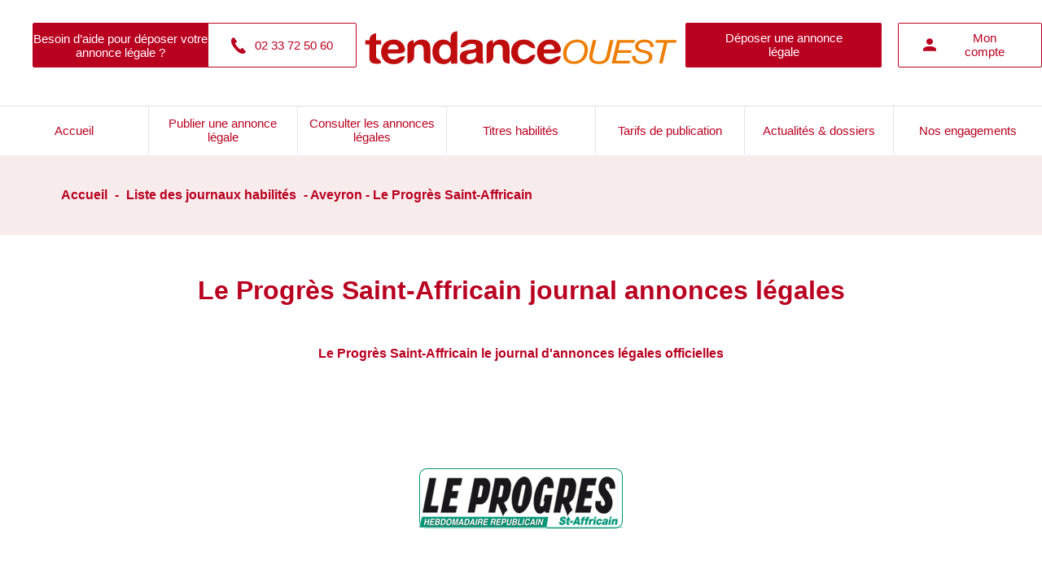

--- FILE ---
content_type: text/html; charset=UTF-8
request_url: https://annonces-legales.tendanceouest.com/journal-annonces-legales/aveyron/le-progres-saint-affricain-83
body_size: 7570
content:
<!DOCTYPE html>
<html lang="fr">
<head>
    <style>
		:root{
			--principale: #b90020;
			/* --blue-light:  */
			--fond-message: #f8ebeb;
            --fond-middle: #f8ebeb;
			--fond-transp: rgba(88,0,0,0.7);
		}
	</style>
    <meta charset="UTF-8">
    <meta http-equiv="X-UA-Compatible" content="IE=Edge">
    <meta content="width=device-width, initial-scale=1" name="viewport">
    <title>Le Progrès Saint-Affricain - annonces légales - Aveyron 12</title>
	<meta name="title" content="Le Progrès Saint-Affricain - annonces légales - Aveyron 12" />
    <meta name="description" content="Le Progrès Saint-Affricain : journal d'annonces légales officiel - Aveyron 12. Publiez votre annonce légale pas cher en ligne">

    <!-- Favicon-->
    <link rel="icon" href="https://medias.legalesflex.fr/favicon-2.ico" type="image/x-icon">
	<link rel="stylesheet" href="https://annonces-legales.tendanceouest.com/min/legales-defaut.min.css?vs=2.8.07">
    <!-- Google Fonts -->
    <link href="https://fonts.googleapis.com/css?family=Roboto:400,700&subset=latin,cyrillic-ext" rel="stylesheet" type="text/css">
    <link href="https://fonts.googleapis.com/icon?family=Material+Icons" rel="stylesheet" type="text/css">
	<link rel="canonical" href="https://annonces-legales.tendanceouest.com/journal-annonces-legales/aveyron/le-progres-saint-affricain-83" />
        <link rel="stylesheet" href="https://unpkg.com/leaflet@1.8.0/dist/leaflet.css"
   integrity="sha512-hoalWLoI8r4UszCkZ5kL8vayOGVae1oxXe/2A4AO6J9+580uKHDO3JdHb7NzwwzK5xr/Fs0W40kiNHxM9vyTtQ=="
   crossorigin=""/>
   <script src="https://unpkg.com/leaflet@1.8.0/dist/leaflet.js"
   integrity="sha512-BB3hKbKWOc9Ez/TAwyWxNXeoV9c1v6FIeYiBieIWkpLjauysF18NzgR1MBNBXf8/KABdlkX68nAhlwcDFLGPCQ=="
   crossorigin=""></script>
                        <meta name="robots" content="noindex" />
        <meta name="googlebot" content="noindex">
        <script type="text/javascript" src="https://cache.consentframework.com/js/pa/29704/c/zBYq5/stub" referrerpolicy="unsafe-url" charset="utf-8"></script>
<script type="text/javascript" src="https://choices.consentframework.com/js/pa/29704/c/zBYq5/cmp" referrerpolicy="unsafe-url" charset="utf-8" async></script>

    <!-- Google Tag Manager -->
    <script>(function(w,d,s,l,i){w[l]=w[l]||[];w[l].push({'gtm.start':
    new Date().getTime(),event:'gtm.js'});var f=d.getElementsByTagName(s)[0],
    j=d.createElement(s),dl=l!='dataLayer'?'&l='+l:'';j.async=true;j.src=
    'https://www.googletagmanager.com/gtm.js?id='+i+dl;f.parentNode.insertBefore(j,f);
    })(window,document,'script','dataLayer','GTM-5BJBFZR');</script>
    <!-- End Google Tag Manager -->


</head>

<body>
    <!-- Google Tag Manager (noscript) -->
    <noscript><iframe src="https://www.googletagmanager.com/ns.html?id=GTM-5BJBFZR"
    height="0" width="0" style="display:none;visibility:hidden"></iframe></noscript>
    <!-- End Google Tag Manager (noscript) -->
            <header class="headerto">
        <div class="container">
            <div class="side">
                <a title="Contactez-nous" href="https://annonces-legales.tendanceouest.com/contactez-nous.html" class="help btn">
                    <span>Besoin d’aide pour déposer votre annonce légale ?</span>
                    <span class="phone">
                        <svg id="Capa_1" viewBox="0 0 181.352 181.352" style="enable-background:new 0 0 181.352 181.352;">
                            <g>
                                <path d="M169.393,167.37l-14.919,9.848c-9.604,6.614-50.531,14.049-106.211-53.404
                                    C-5.415,58.873,9.934,22.86,17.134,14.555L29.523,1.678c2.921-2.491,7.328-2.198,9.839,0.811l32.583,38.543l0.02,0.02
                                    c2.384,2.824,2.306,7.22-0.83,9.868v0.029l-14.44,10.415c-5.716,5.667-0.733,14.587,5.11,23.204l27.786,32.808
                                    c12.926,12.477,20.009,18.241,26.194,14.118l12.008-13.395c2.941-2.472,7.328-2.169,9.839,0.821l32.603,38.543v0.02
                                    C172.607,160.316,172.519,164.703,169.393,167.37z"/>
                            </g>
                        </svg>
                        02 33 72 50 60                    </span>
                </a>
            </div>
            <div class="centre">
                                    <a href="https://annonces-legales.tendanceouest.com/" title="Tendance Ouest : annonces légales">
                        <img src="https://medias.legalesflex.fr/images/logos_mb/logo_2.svg" alt="Logo annonces légales Tendance Ouest" height="60" />
                    </a>

            </div>
            <div class="side right ">
                <a class="btn btn-color desk deposeHeader" href="https://annonces-legales.tendanceouest.com/creer-annonce-legale/" title="Déposer une annonce légale">Déposer une annonce légale</a>
                <a class="button desk btn" href="https://annonces-legales.tendanceouest.com/professionnel/mon-compte" title="Mon compte">
                    <svg width="16" height="16" viewBox="0 0 16 16" xmlns="http://www.w3.org/2000/svg">
                        <path d="M8 0C9.06087 0 10.0783 0.421427 10.8284 1.17157C11.5786 1.92172 12 2.93913 12 4C12 5.06087 11.5786 6.07828 10.8284 6.82843C10.0783 7.57857 9.06087 8 8 8C6.93913 8 5.92172 7.57857 5.17157 6.82843C4.42143 6.07828 4 5.06087 4 4C4 2.93913 4.42143 1.92172 5.17157 1.17157C5.92172 0.421427 6.93913 0 8 0ZM8 10C12.42 10 16 11.79 16 14V16H0V14C0 11.79 3.58 10 8 10Z" fill="#002458"/>
                    </svg>
                    <span>Mon compte</span>
                </a>
                                    <a class="buttoncolor mobile" href="https://annonces-legales.tendanceouest.com/professionnel/mon-compte" title="Mon compte">
                                    <svg width="27" height="27" viewBox="0 0 27 27" fill="none" xmlns="http://www.w3.org/2000/svg">
                        <path d="M13.5 0.5C15.2239 0.5 16.8772 1.18482 18.0962 2.40381C19.3152 3.62279 20 5.27609 20 7C20 8.72391 19.3152 10.3772 18.0962 11.5962C16.8772 12.8152 15.2239 13.5 13.5 13.5C11.7761 13.5 10.1228 12.8152 8.90381 11.5962C7.68482 10.3772 7 8.72391 7 7C7 5.27609 7.68482 3.62279 8.90381 2.40381C10.1228 1.18482 11.7761 0.5 13.5 0.5ZM13.5 16.75C20.6825 16.75 26.5 19.6588 26.5 23.25V26.5H0.5V23.25C0.5 19.6588 6.3175 16.75 13.5 16.75Z" fill="white"/>
                    </svg>
                                    </a>
                                <button type="button" class="navbar-toggle mobile" data-nav="mySidenav" aria-label="Menu">
                    <span class="in-block">
                        <span class="icon-bar"></span> 
                        <span class="icon-bar"></span> 
                        <span class="icon-bar"></span>
                    </span>
                    <span class="label_tool">Menu</span>
                </button>
            </div>
        </div>
        
    </header>
            <div class="menudesk">
            <nav id="nav">
                <ul>
                    <li class="">
                        <a href="https://annonces-legales.tendanceouest.com/">
                            Accueil
                        </a>
                    </li>
                    <li class="">
                        <a href="https://annonces-legales.tendanceouest.com/creer-annonce-legale/">
                            Publier une annonce légale
                        </a>
                    </li>
                    <li class="">
                        <a href="https://annonces-legales.tendanceouest.com/liste-annonces-legales/">
                            Consulter les annonces légales
                        </a>
                    </li>
                    <li class="">
                        <a href="https://annonces-legales.tendanceouest.com/journal-annonces-legales/">
                            Titres habilités
                        </a>
                    </li>
                    <li class="">
                        <a href="https://annonces-legales.tendanceouest.com/tarifs-publication.html">
                            Tarifs de publication
                        </a>
                    </li>
                    <li class="">
                        <a href="https://annonces-legales.tendanceouest.com/actualites/">
                            Actualités & dossiers
                        </a>
                    </li>
                    <li class="">
                        <a href="https://annonces-legales.tendanceouest.com/nos-engagements.html">
                            Nos engagements
                        </a>
                    </li>
                </ul>
            </nav>
            <div id="openNav">Voir plus</div>
        </div>
        <a class="top-link hide" href="" id="js-top">
        <svg xmlns="http://www.w3.org/2000/svg" xmlns:xlink="http://www.w3.org/1999/xlink" viewBox="0 0 490 490">
            <g>
                <path d="M437.2,178.7c12.8,12.8,12.8,33.4,0,46.2c-6.4,6.4-14.7,9.6-23.1,9.6s-16.7-3.2-23.1-9.6L277.7,111.5v345.8
                    c0,18-14.6,32.7-32.7,32.7s-32.7-14.6-32.7-32.7V111.5L99,224.9c-12.8,12.8-33.4,12.8-46.2,0s-12.8-33.4,0-46.2L221.9,9.6
                    C228,3.4,236.3,0,245,0c8.7,0,17,3.4,23.1,9.6L437.2,178.7z"/>
            </g>
        </svg>

    </a>


    <nav id="mySidenav" class="sidenav"  aria-label="Left Menu">
        <div id="container_sidenav" style="height: 100%;">
            <div id="sidenav_header">
                <div>Menu</div>
                <a href="javascript:void(0)" class="btn_header closebtn in-block" onclick="closeNav('mySidenav')" title="Close menu">
                    <svg style="color: white;" xmlns="http://www.w3.org/2000/svg" viewBox="0 0 352 512" fill="#fff"><path d="M243 256l100-100c12-12 12-32 0-44l-22-22c-12-12-32-12-44 0L176 189 76 89c-12-12-32-12-44 0L9 111c-12 12-12 32 0 44L109 256 9 356c-12 12-12 32 0 44l22 22c12 12 32 12 44 0L176 323l100 100c12 12 32 12 44 0l22-22c12-12 12-32 0-44L243 256z"/></svg>
                </a>
            </div>
            <ul class="sidenav_menu">
                <li class="menu-cat">
                    <div class="menu-label">
                        <a href="https://annonces-legales.tendanceouest.com/">Accueil</a>
                    </div>
                </li>
                <li class="menu-cat">
                    <div class="menu-label">
                    <a href="https://annonces-legales.tendanceouest.com/creer-annonce-legale/">Publier une annonce légale</a>
                    </div>
                </li>
                <li class="menu-cat">
                    <div class="menu-label">
                    <a href="https://annonces-legales.tendanceouest.com/liste-annonces-legales/">Consulter les annonces légales</a>
                    </div>
                </li>
                <li class="menu-cat">
                    <div class="menu-label">
                    <a href="https://annonces-legales.tendanceouest.com/journal-annonces-legales/">Titres habilités</a>
                    </div>
                </li>
                <li class="menu-cat">
                    <div class="menu-label">
                    <a href="https://annonces-legales.tendanceouest.com/tarifs-publication.html">Tarifs de publication</a>
                    </div>
                </li>
                <li class="menu-cat">
                    <div class="menu-label">
                    <a href="https://annonces-legales.tendanceouest.com/actualites/" >Actualités & dossiers</a>
                    </div>
                </li>
                <li class="menu-cat">
                    <div class="menu-label">
                    <a href="https://annonces-legales.tendanceouest.com/nos-engagements.html">Nos engagements</a>
                    </div>
                </li>
            </ul>
        </div>
    </nav>

    <div class="liste-journaux">
    <div class="row breadcrumb">
        <div class="container">
            <a href="https://annonces-legales.tendanceouest.com/">Accueil</a> - <a href="https://annonces-legales.tendanceouest.com/journal-annonces-legales/">Liste des journaux habilités</a> - Aveyron - Le Progrès Saint-Affricain        </div>
    </div>
    <div class="row ligne-1">
        <div class="container">
            <div class="all">
                <h1>Le Progrès Saint-Affricain journal annonces légales</h1>   
                <h2 id="titres-habilites-title">Le Progrès Saint-Affricain le journal d'annonces légales officielles</h2>   
                      
                                    <div id="logo_titre">
                        <img src="https://medias.legalesflex.fr/images/journaux/logo_83.png" alt="logo Le Progrès Saint-Affricain"/>
                    </div>
                   
            </div>
        </div>
    </div>
    <div class="container">
        <div class="main">
            <div class="journaux">
                <div>
                    <p>PROGR&Egrave;S SAINT-AFFRICAIN UN JOURNAL D'ANNONCES L&Eacute;GALES HABILITE</p>
<p>Vous souhaitez publier une annonce l&eacute;gale dans Progr&egrave;s Saint-Affricain ? Legalesflex.fr vous permet de publier une annonce l&eacute;gale dans un journal officiel.</p>
<p>Pour publier une annonce l&eacute;gale dans Progr&egrave;s Saint-Affricain, il vous suffit de vous connecter &agrave; la plateforme et de suivre les &eacute;tapes. &nbsp; &nbsp;</p>
<p>PROGR&Egrave;S SAINT-AFFRICAIN JOURNAL OFFICIEL D&rsquo;ANNONCES LEGALES</p>
<p>Si vous souhaitez publier une annonce l&eacute;gale dans le d&eacute;partement : Aveyron, le journal Progr&egrave;s Saint-Affricain dispose de l&rsquo;habilitation &agrave; publier des annonces l&eacute;gales.</p>
<p>Ce journal est habilit&eacute; dans les d&eacute;partements suivants : 12 - Aveyron.</p>
<p>La Pr&eacute;fecture du d&eacute;partement est Rodez qui est situ&eacute;e dans la r&eacute;gion administrative Midi-Pyr&eacute;n&eacute;es.</p>
<p>&nbsp;Pour choisir Legalesflex.fr pour publier une annonce l&eacute;gale dans le journal Progr&egrave;s Saint-Affricain ?</p>
<p>Legalesflex.fr est un service de diffusion d&rsquo;annonces l&eacute;gales qui s&rsquo;&eacute;tend sur le plan national. La plateforme vous propose de diffuser vos annonces sur l&rsquo;ensemble des d&eacute;partements fran&ccedil;ais et sur tous les journaux et sites internet habilit&eacute;s. La saisie d&rsquo;annonces l&eacute;gales est assist&eacute;e ce qui vous permet de ne pas faire d&rsquo;erreur et diffuser une annonce l&eacute;gale conforme &agrave; la r&eacute;glementation en vigueur. Que vous soyez entrepreneur, professionnel du droit ou du chiffre, nous disposons d&rsquo;offres adapt&eacute;es vous permettant d&rsquo;optimiser votre budget de diffusion d&rsquo;annonces l&eacute;gales.</p>
<p>Choisir Legalesflex.fr est se garantir un tarif d&rsquo;annonce l&eacute;gale &eacute;quitable.</p>                    <br/>
                                            <div id="map" data-lat="43.9571" data-lng="2.87731"></div>
                                        <div class="liste-journaux" style="margin-top: 30px;">
                        <div class="visualiser">
                            <form action="https://annonces-legales.tendanceouest.com/creer-annonce-legale/" id="form-create" method="post">
                                <!-- Local storage JS -->
                                <input type="hidden" id="support" name="support" value="83">
                                <input type="hidden" id="dep" name="dep" value="12">
                                <select name="formulaire" id="formulaire" class="form-control" required>
                                    <option value="">Choisissez le type d'annonce</option>
                                                                                                                        <optgroup label="Constitution">
                                                                                <option value="29">ASL</option>
                                                                                                                                                            <option value="30">EARL</option>
                                                                                                                                                            <option value="31">EURL</option>
                                                                                                                                                            <option value="32">GAEC/CUMA</option>
                                                                                                                                                            <option value="33">SARL/SELARL</option>
                                                                                                                                                            <option value="34">SA à conseil d'administration</option>
                                                                                                                                                            <option value="35">SA à conseil de surveillance</option>
                                                                                                                                                            <option value="36">SAS</option>
                                                                                                                                                            <option value="37">SASU</option>
                                                                                                                                                            <option value="38">SC (sauf SCI)</option>
                                                                                                                                                            <option value="39">SCCV</option>
                                                                                                                                                            <option value="40">SCEA</option>
                                                                                                                                                            <option value="41">SCI</option>
                                                                                                                                                            <option value="42">SNC/SCS</option>
                                                                                                                                                            <option value="66">GFA</option>
                                                                                    </optgroup>
                                                                                                                                                                <optgroup label="Modification">
                                                                                <option value="20">Capital social</option>
                                                                                                                                                            <option value="22">Dénomination sociale</option>
                                                                                                                                                            <option value="23">Durée (prolongation)</option>
                                                                                                                                                            <option value="24">Objet social</option>
                                                                                                                                                            <option value="25">Transfert de siège même ressort (société civile / société commerciale)</option>
                                                                                                                                                            <option value="26">Transfert de siège hors ressort - Nouveau département (société civile)</option>
                                                                                                                                                            <option value="27">Transfert de siège hors ressort - Nouveau département (société commerciale)</option>
                                                                                                                                                            <option value="28">Transfert de siège hors ressort - Ancien département (société civile / société commerciale)</option>
                                                                                    </optgroup>
                                                                                                                                                                <optgroup label="Transformation de société">
                                                                                <option value="18">Transformation d'une société en SAS / SASU</option>
                                                                                                                                                            <option value="19">Transformation d'une SARL en SA</option>
                                                                                    </optgroup>
                                                                                                                                                                <optgroup label="Modification des organes de direction">
                                                                                <option value="13">Administrateur</option>
                                                                                                                                                            <option value="14">Commissaire aux comptes</option>
                                                                                                                                                            <option value="15">Directeur général / Directeur général délégué / Directeur général unique</option>
                                                                                                                                                            <option value="16">Gérant</option>
                                                                                                                                                            <option value="17">Président</option>
                                                                                    </optgroup>
                                                                                                                                                                <optgroup label="Cessation d'activité">
                                                                                <option value="10">Clôture de liquidation</option>
                                                                                                                                                            <option value="11">Dissolution anticipée</option>
                                                                                                                                                            <option value="12">Transmission universelle de patrimoine</option>
                                                                                    </optgroup>
                                                                                                                                                                <optgroup label="Vente de fond de commerce / cession droit au bail et location Gérance">
                                                                                <option value="6">Cession de fonds de commerce</option>
                                                                                                                                                            <option value="7">Droit au bail</option>
                                                                                                                                                            <option value="8">Fin de location gérance</option>
                                                                                                                                                            <option value="9">Mise en location gérance</option>
                                                                                    </optgroup>
                                                                                                                                                                <optgroup label="Avis relatif aux personnes">
                                                                                <option value="3">Changement de nom</option>
                                                                                                                                                            <option value="4">Changement de régime matrimonial</option>
                                                                                                                                                            <option value="5">Déclaration d'insaisissabilité</option>
                                                                                    </optgroup>
                                                                                                                                                                <optgroup label="Additif/Rectificatif">
                                                                                <option value="1">Additif</option>
                                                                                                                                                            <option value="2">Rectificatif</option>
                                                                                    </optgroup>
                                                                                                                                                                <optgroup label="Procédures collectives">
                                                                                <option value="131">Autres jugements</option>
                                                                                    </optgroup>
                                                                                                                                                                <optgroup label="Autres">
                                                                                <option value="133">Constitution Société Civile de Moyens</option>
                                                                                                                                                            <option value="132">Divers</option>
                                                                                                                                                            <option value="21">Continuation de la société malgré la perte de plus de la moitié du capital social</option>
                                                                                    </optgroup>
                                                                                                            </select>
                                <button type="submit" class="btn btn-color">Déposer mon annonce légale</a>
                            </form>
                        </div>
                    </div>
                </div>
            </div>
            
        </div>

<div class="right">
    <div class="rightActu">
        <a href="https://annonces-legales.tendanceouest.com/actualites/"><h4>Dernières actualités</h4></a>
        <div class="news">
                            <div>
                    <a href="https://annonces-legales.tendanceouest.com/actualite/196/retraite-ce-qu-il-faut-savoir-sur-votre-complementaire-agirc-arrco">
                        <h3>Retraite : ce qu’il faut savoir sur votre complémentaire Agirc-Arrco</h3>
                        <p>
                            Chaque mois, des millions de salariés cotisent à l’Agirc-Arrco sans toujours savoir à quoi cela correspond. Pourtant, cette retraite complémentaire joue un rôle essentiel dans le montant global perçu au moment du départ. Fonctionnement, calcul, démarches : voici les points clés à connaître pour bien préparer sa retraite.                        </p>
                        <span>
                            06/11/2025                        </span>
                    </a>
                </div>
                            <div>
                    <a href="https://annonces-legales.tendanceouest.com/actualite/195/quand-les-pme-misent-sur-la-qualite-de-vie-plutot-que-sur-le-salaire">
                        <h3>Quand les PME misent sur la qualité de vie plutôt que sur le salaire</h3>
                        <p>
                            Dans un marché de l’emploi en tension, les petites et moyennes entreprises revoient leurs priorités. Incapables de rivaliser avec les grandes structures sur les salaires, elles s’appuient sur un autre levier : la qualité de vie au travail. Un pari gagnant pour attirer, mais surtout fidéliser les talents.                        </p>
                        <span>
                            06/11/2025                        </span>
                    </a>
                </div>
                            <div>
                    <a href="https://annonces-legales.tendanceouest.com/actualite/194/auto-entrepreneurs-hausse-progressive-des-cotisations-sociales-se-poursuit-pour-renforcer-les-droits-a-la-retraite-complementaire-et-a-la-protection-sociale">
                        <h3>Auto-entrepreneurs : hausse progressive des cotisations sociales se poursuit pour renforcer les droits à la retraite complémentaire et à la protection sociale</h3>
                        <p>
                            Depuis le 1er juillet 2024, un décret prévoit une hausse progressive du taux de cotisations sociales des auto-entrepreneurs déclarant en BNC ou affiliés à la Cipav. Cette réforme vise à améliorer leur couverture sociale, en particulier pour la retraite complémentaire. Les taux évolueront par paliers jusqu'en 2026 pour les affiliés au régime général et ont déjà augmenté pour les professionnels relevant de la Cipav. Ce qui va changer au 1er juillet 2025.                         </p>
                        <span>
                            26/06/2025                        </span>
                    </a>
                </div>
                    </div>
    </div>
    <div class="rightAnnonces">
        <a href="https://annonces-legales.tendanceouest.com/liste-annonces-legales/"><h4>Dernières annonces</h4></a>
        <div class="annonces">
                            <div class="ann">
                    <a href="https://annonces-legales.tendanceouest.com/detail-annonce-legale/couleur/avis-de-constitution/68888">
                        <span class="title-bg-light">20/01/2026</span>
                        <div class="">
                            <h5>COULEUR</h5>
                            Avis de constitution  / 76 - Seine-Maritime                        </div>
                    </a>
                </div>
                            <div class="ann">
                    <a href="https://annonces-legales.tendanceouest.com/detail-annonce-legale/emmanuel-godinot/cession-de-fonds-de-commerce/68819">
                        <span class="title-bg-light">20/01/2026</span>
                        <div class="">
                            <h5>EMMANUEL GODINOT </h5>
                            Cession de fonds de commerce / 61 - Orne                        </div>
                    </a>
                </div>
                            <div class="ann">
                    <a href="https://annonces-legales.tendanceouest.com/detail-annonce-legale/notaires-du-bocage/cession-de-fonds-de-commerce/68152">
                        <span class="title-bg-light">07/01/2026</span>
                        <div class="">
                            <h5>NOTAIRES DU BOCAGE</h5>
                            Cession de fonds de commerce / 14 - Calvados                        </div>
                    </a>
                </div>
                            <div class="ann">
                    <a href="https://annonces-legales.tendanceouest.com/detail-annonce-legale/ixair/nomination-de-dirigeant-representant-cac/66559">
                        <span class="title-bg-light">05/01/2026</span>
                        <div class="">
                            <h5>IXAIR </h5>
                            Nomination de dirigeant/représentant/CAC / 50 - Manche                        </div>
                    </a>
                </div>
                            <div class="ann">
                    <a href="https://annonces-legales.tendanceouest.com/detail-annonce-legale/chateau-de-valliquerville/transfert-de-siege-social-meme-departement/67655">
                        <span class="title-bg-light">26/12/2025</span>
                        <div class="">
                            <h5>CHATEAU DE VALLIQUERVILLE </h5>
                            Transfert de siège social même département / 76 - Seine-Maritime                        </div>
                    </a>
                </div>
                    </div>
    </div>
</div>
    </div>
</div>
<footer class="footerto">
    <div class="container">
        <div class="row">
            <div class="side side-left">
                <a href="https://annonces-legales.tendanceouest.com/" title="Home">
                    <img src="https://medias.legalesflex.fr/images/logos_mb/logo_2.svg" title="Tendance Ouest : annonces légales"  height="101" width="240"/>
                </a>    
                <a href="https://annonces-legales.tendanceouest.com/contactez-nous.html" class="buttoncolor" title="Contact">
                    Nous envoyer un email
                </a>
            </div>
            <div class="middle">
                <ul>
                    <li class="titre">Notre plateforme</li>
                                            <li><a href="https://annonces-legales.tendanceouest.com/qui-sommes-nous.html" title="Qui sommes nous ?"> Qui sommes nous ? </a></li>
                                        <li><a href="https://annonces-legales.tendanceouest.com/plan-du-site.html" title="Plan du site">Plan du site</a></li>
                    <li><a href="javascript:Sddan.cmp.displayUI()" title="Gestion des cookies">Gestion des cookies</a></li>
                </ul>
                <ul>
                    <li class="titre">Accès rapide</li>
                    <li><a href="https://annonces-legales.tendanceouest.com/creer-annonce-legale/" title="Publier une annonce">Publier une annonce</a></li>
                    <li><a href="https://annonces-legales.tendanceouest.com/liste-annonces-legales/" title="Consulter les annonces légales">Consulter les annonces légales</a></li>
                    <li><a href="https://annonces-legales.tendanceouest.com/tarifs-publication.html" title="Tarifs de publication">Tarifs de publication</a></li>
                    <li><a href="https://annonces-legales.tendanceouest.com/actualites/" title="Actualités & dossiers">Actualités & dossiers</a></li>
                </ul>
            </div>
            <div class="side side-right">
                <span class="titre">Téléphone</span>
                <span class="phone">
                    02 33 72 50 60                </span>
                <span class="titre">Adresse</span>
                <span class="adresse">
                    8, quai Joseph Leclerc-Hardy<br>50000 Saint-Lô<br>                </span>
                                <div class="rs">
                                    </div>
            </div>
        </div>
        <span class="copyright">© Copyright 2026 La News Company - legalesflex. Tous droits réservés.</span>
    </div>
	<script type="text/javascript" src="https://tag.aticdn.net/636681/smarttag.js"></script>
	<script>
		var ATTag = new ATInternet.Tracker.Tag();
		ATTag.page.send({name:'/journal-annonces-legales/aveyron/le-progres-saint-affricain-83'});
	</script>
    <script src="/js/blazy.min.js"></script>
    <script src="https://annonces-legales.tendanceouest.com/js/main.js?vs=2.8.07"></script>
</footer>


</body>
</html>

    <script src="https://annonces-legales.tendanceouest.com/js/map.js"></script>

<script src="/js/titres-habilites.js"></script>


--- FILE ---
content_type: text/javascript
request_url: https://annonces-legales.tendanceouest.com/js/map.js
body_size: 98
content:
lat=document.getElementById('map').getAttribute('data-lat');
lng=document.getElementById('map').getAttribute('data-lng');


var map = L.map('map').setView([lat, lng], 13);

L.tileLayer('https://{s}.tile.openstreetmap.org/{z}/{x}/{y}.png', {
    attribution: '&copy; <a href="https://www.openstreetmap.org/copyright">OpenStreetMap</a> contributors'
}).addTo(map);

L.marker([lat, lng]).addTo(map);


--- FILE ---
content_type: text/javascript
request_url: https://annonces-legales.tendanceouest.com/js/titres-habilites.js
body_size: 269
content:
// Get the select element
const form = document.querySelector('#form-create');
const selectElement = form.querySelector('select');

// Store the selected value in localStorage
localStorage.setItem('departementTH', form.querySelector("#dep").value);
localStorage.setItem("journalTH", form.querySelector("#support").value);

// Add event listener for 'change' event
selectElement.addEventListener('change', (event) => {
  // Get the selected value
  const selectedValue = event.target.value;

  // Store the selected value in localStorage
  localStorage.setItem('formulaireTH', selectedValue);
});

// Add event listener for 'submit' event
form.addEventListener('submit', (event) => {
    event.preventDefault(); // Prevent form submission

    // Get the redirect URL
    const redirectUrl = form.getAttribute("action") + selectElement.value + "/"; // Replace with your desired URL

    // Redirect to the specified URL
    window.location.href = redirectUrl;
});



--- FILE ---
content_type: text/plain
request_url: https://www.google-analytics.com/j/collect?v=1&_v=j102&a=410708891&t=pageview&_s=1&dl=https%3A%2F%2Fannonces-legales.tendanceouest.com%2Fjournal-annonces-legales%2Faveyron%2Fle-progres-saint-affricain-83&ul=en-us%40posix&dt=Le%20Progr%C3%A8s%20Saint-Affricain%20-%20annonces%20l%C3%A9gales%20-%20Aveyron%2012&sr=1280x720&vp=1280x720&_u=YEBAAEABAAAAACAAI~&jid=295523002&gjid=1772260333&cid=1184192546.1769237318&tid=UA-204916984-1&_gid=326658737.1769237318&_r=1&_slc=1&gtm=45He61m0n815BJBFZRv849191627za200zd849191627&gcs=G1--&gcd=13l3l3l3l5l1&dma=0&tcfd=10000&tag_exp=103116026~103200004~104527906~104528500~104573694~104684208~104684211~105391253~115495939~115938465~115938469~116682875~117041587&z=579176276
body_size: -457
content:
2,cG-HTYX5Q9NCZ